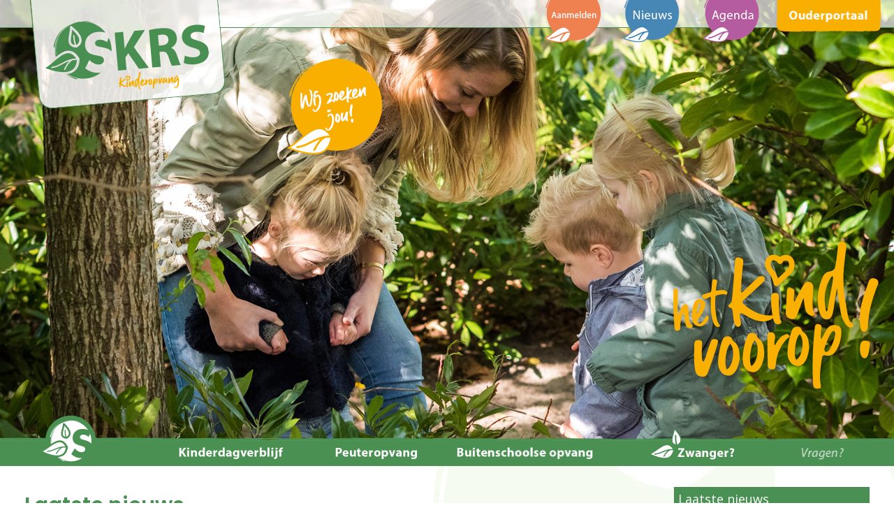

--- FILE ---
content_type: text/html; charset=utf-8
request_url: https://www.skrs.nl/nw-165-2/nieuws/open%20dag
body_size: 15471
content:
<!DOCTYPE html>
<!-- SoftwareCopyright © 2001-2026 by Ziber (www.ziber.nl) -->
<!-- This site courtesy of WEB12 -->



<html xmlns="http://www.w3.org/1999/xhtml" lang="nl-NL" class="no-js">
<head>
    
    <meta name="google-site-verification" content="I1RIxsR-7zGqfgVRaBbfKfOyF2u88AStwfPw0SW5_JM"/>
<meta http-equiv="content-type" content="text/html; charset=UTF-8"/>
<meta name="keywords" content="Schagen, Kinderopvang, opvang, kinderdagverblijf, kolhorn, zwanger, flexibel, care, bso, dirkshorn, peuterspeelzaal, buitenschoolseopvang, voorschoolseopvang, naschoolseopvang, day, flexibele, cr&#232;che, peuteropvang, peuterschool, flexopvang"/>
<meta name="generator" content="ZIBER"/>
<meta name="description" content="SKRS biedt liefdevolle opvang voor kinderen van 0 tot en met 12 jaar: op het kinderdagverblijf, de peuteropvang en de buitenschoolse opvang. Kies voor reguliere opvang of flexibele opvang, in de wijk en dicht bij of in de school. SKRS biedt gratis vervoer, gezonde voeding, en groene locaties. In ve&amp;hellip;"/>
<meta name="ROBOTS" content="INDEX, FOLLOW, NOODP"/>
    <meta name="viewport" content="width=1400" />
    <meta name="msapplication-config" content="/browserconfig.xml" />
    <title>Stichting Kinderopvang Regio Schagen</title>
    
    <script src="/bundles/site.js?v=GpVVWLtZUE-8-1nkxQyivi7fOcGCsodFj-HOW6MlKRQ1"></script>
<script src="/bundles/common.js?v=aXb9FDEuOrFVlZ4EpcR02zJkUuIJpJLP5M2kgnyWVtE1"></script>

    <script src="/bundles/validation.js?v=xbqr3YocTRZqxF4psr1-HjlKDU97n8C9YFntuxXW5wo1"></script>

    <style>
    .overlay {
        display: none;
        z-index: 10000;
        border: 10px solid #FFFFFF;
    }
    .overlay .close {
        background-image: url('/Assets/Images/close.png');
        position: absolute;
        right: -30px;
        top: -30px;
        cursor: pointer;
        height: 30px;
        width: 30px;
    }
    .overlay iframe { background-color: transparent; display: block;}
    #fancybox-content {
        border-color: #FFFFFF !important;
    }
</style>
<script>
    var Kzn = Kzn || {};
    
    (function () {
        "use strict";
        
        Kzn.Core = Kzn.Core || {};
        
        Kzn.Core.OwnerId = 165;

        Kzn.Security = Kzn.Security || {};
        Kzn.Security.SecurityString = '';
        
        Kzn.Core.UrlParts = { 
            'News': 'nieuws',
            'Page': 'pagina',
            'Vacancy': 'vacature',
            'Photo': 'foto',
            'Realestate': '',
            'BussinessRealestate': '',
            'Agenda': 'agenda',
            'Download': 'download',
            'Car': '',
            'Product': 'product',
            'Faq': 'faq',
            'Menu': '',
            'Mailinglist': '',
            'Form': 'form',
            'Company': 'bedrijven',
            'Poll': 'poll',
            'CV' : ''
        };
    })();
</script>
    <link href="/bundles/common.css?v=juVM281tdFIxPijEOO68bnc4vk6_8ROSx8WI6sgzI-Q1" rel="stylesheet"/>

    <link rel="stylesheet" href="/styles/165/16400/combined.css"/>
    
    
    <link rel="alternate" media="only screen and (max-width:640px)" href="https://m.skrs.nl/#!/search/tag/open dag" />
    

    <style type="text/css">
        body {
            background-image: url('/content/165/sites/dsg/design16400/layer_76437_4bc0331c9a2b4743beb0deeba1ae871c.jpg');background-repeat: no-repeat;z-index: 0;background-position: center top;
            z-index: inherit;
        }
        /* Chrome centered background 1px issue */
        @media screen {
            body{ background-position: 49.99999% top !important; }
        }
        #site-wrapper {
            display: block;
            position: relative;
            min-height: 100%;
            height: 100%;
        }
        #section { 
            min-width:900px;margin-top:0px;padding:31px 30px 20px 20px;
        }

        .section-sidebar-wrapper #section{
            margin-bottom: -10000px;
            padding-bottom: 10020px;
        }

        .section-sidebar-wrapper #sideBar {
            margin-bottom: -10000px;
            padding-bottom: 10000px;
        }

        .sidebar-disableable #section {
            width: 900px;
        }        
        .section-wrapper {
            width: 950px;   
            overflow: hidden;
        }
        .sidebar-wrapper {
            width: 300px;
        }
        .section-sidebar-wrapper {
            width: 1250px;
            overflow-y: hidden;
        }
        .section-sidebar-wrapper > div {
            float: left;
        }
        #website.sidebar-left .section-sidebar-wrapper  > div {
             float: right;
        }
        
        
        .sidebar-off #section {
            width: 1210px;
            float: none;
            padding-left: 20px;
            padding-right: 20px;
        }
        #website.sidebar-left.sidebar-off #section {
            width: 1220px;
            float: none;
            padding-left: 0px;
            padding-right: 30px;
        } 
        .sidebar-off #sideBar {
            display: none;
        }
        
        #website {
            position: relative;
            z-index: 10;
            min-height: 100%;
            height: 100%; /* Needed to stick the footer at the bottom */
        }
        .site-width {
            width: 1250px;
        }
        #website, #footer-wrapper, #linkbuilding-wrapper, #disclaimer-wrapper, #copyright {
            margin: 0 auto;
        }
        #website-style {
            position: relative;
            background-repeat: no-repeat;z-index: 10;background-position: left top;top: 0px;
            
        }

        
        #website {
        
            min-height: 100%;
            height: auto !important;
            height: 100%;
            margin: 0 auto -30px;
        }
        #footer, #footer-push {
            min-height: 30px;
        }
        
        #footer {
            position: relative; /* For sticky footer */
        }
        #footer #footer-wrapper {
            -webkit-box-sizing: border-box;
            -moz-box-sizing: border-box;
            box-sizing: border-box;
        }
        #disclaimer-wrapper, #linkbuilding-wrapper {
            text-align: left
        }
        .design-layer {
            display: block;
            width: 100%;
            top: 0;
            bottom: 0;
            position: absolute;
        }

        .design-layer.fixed {
            position: fixed;
            top: 0;
            bottom: 0;
            left: 0;
            right: 0;
        }
        
        .video-or-color-wrapper {
            left: 50%;
            -ms-transform: translate(-50%);
            -webkit-transform: translate(-50%);
            transform: translate(-50%);
            overflow: hidden;
        }

        .video-or-color-wrapper iframe {
            position: absolute;
            top: 50%;
            left: 50%;
            -ms-transform: translate(-50%, -50%);
            -webkit-transform: translate(-50%, -50%);
            transform: translate(-50%, -50%);
            width: 100%;
            height: 100%;
        }

        .video-or-color-wrapper .video-or-color-overlay {
            position: absolute;
            top: 0;
            left: 0;
            right: 0;
            bottom: 0;
        }

        .segmentrow.lock.top {
            position: fixed;
            z-index: 1000;
            top: 0;
        }
        
        .segmentrow.lockfullwidth {
            background-color: ;
            background-image: Url("/content/165/sites/dsg/design16400/lockrowbackgroundf504d4cd83564718875e031119b4e75c.png");
            background-position: top center;
            background-repeat:no-repeat;
            left: 0;
            margin: 0 auto;
            right: 0;
            width: 100%;
            position: fixed;
            z-index: 1000;
        }
        
        .segmentrow.lock > div, .segmentrow.lockfullwidth > div {
            margin: 0 auto;
        }

        #website-content .headerfullwidth .pos.variablePosition {
            position: fixed;
            left: 0;
            right: 0;
            width: 100%
        }
        #variableHeader .slick-slide, #variableHeader .singleimage {
            background-size: cover;
            background-repeat: no-repeat;
            background-position: center;
            width: 100%;
        }

        #variableHeader .singleimage {
            display: block;
        }

        .headerfullwidth #variableHeader .singleimage {
            min-width: 1250px;
        }

		#cookiewall > div {
			width: 1250px;
		}
    </style>
    <style>.segmentrow, .segmentcol-wrapper  { vertical-align: top; font-size: 0; }.pos { display: inline-block;  position: relative;}.segmentcol-wrapper  > div {display: inline-block; vertical-align: top;}.segmentcol-wrapper .segmentcol > div {display:block;}.pos > div { position: relative; }.pos .segment { display: block; }.pos0, .pos0 .segment { width: 322px; height: 66px;}.pos0 .segment {background-image: url('/content/165/sites/dsg/design16400/0.png');background-size: 322px 66px;}
.pos1, .pos1 .segment { width: 196px; height: 66px;}.pos1 .segment {background-image: url('/content/165/sites/dsg/design16400/1.png');background-size: 196px 66px;}
.pos2, .pos2 .segment { width: 115px; height: 66px;}.pos2 .segment {background-image: url('/content/165/sites/dsg/design16400/2.png');background-size: 115px 66px;}
.pos3, .pos3 .segment { width: 115px; height: 66px;}.pos3 .segment {background-image: url('/content/165/sites/dsg/design16400/3.png');background-size: 115px 66px;}
.pos4, .pos4 .segment { width: 115px; height: 66px;}.pos4 .segment {background-image: url('/content/165/sites/dsg/design16400/4.png');background-size: 115px 66px;}.pos4:hover .segment {background-image: url('/content/165/sites/dsg/design16400/4_0.png');background-size: 115px 66px;}
.pos5, .pos5 .segment { width: 115px; height: 66px;}.pos5 .segment {background-image: url('/content/165/sites/dsg/design16400/5.png');background-size: 115px 66px;}.pos5:hover .segment {background-image: url('/content/165/sites/dsg/design16400/5_0.png');background-size: 115px 66px;}
.pos6, .pos6 .segment { width: 115px; height: 66px;}.pos6 .segment {background-image: url('/content/165/sites/dsg/design16400/6.png');background-size: 115px 66px;}.pos6:hover .segment {background-image: url('/content/165/sites/dsg/design16400/6_0.png');background-size: 115px 66px;}
.pos7, .pos7 .segment { width: 156px; height: 66px;}.pos7 .segment {background-image: url('/content/165/sites/dsg/design16400/7.png');background-size: 156px 66px;}.pos7:hover .segment {background-image: url('/content/165/sites/dsg/design16400/7_0.png');background-size: 156px 66px;}
.pos8, .pos8 .segment { width: 245px; height: 237px;}
.pos9, .pos9 .segment { width: 495px; height: 237px;}.pos9 .segment {background-image: url('/content/165/sites/dsg/design16400/9.png');background-size: 495px 237px;}.pos9:hover .segment {background-image: url('/content/165/sites/dsg/design16400/9_0.png');background-size: 495px 237px;}
.pos10, .pos10 .segment { width: 16px; height: 237px;}.pos10 .segment {background-image: url('/content/165/sites/dsg/design16400/10.png');background-size: 16px 237px;}
.pos11, .pos11 .segment { width: 7px; height: 237px;}.pos11 .segment {background-image: url('/content/165/sites/dsg/design16400/11.png');background-size: 7px 237px;}
.pos12, .pos12 .segment { width: 17px; height: 237px;}.pos12 .segment {background-image: url('/content/165/sites/dsg/design16400/12.png');background-size: 17px 237px;}
.pos13, .pos13 .segment { width: 110px; height: 237px;}.pos13 .segment {background-image: url('/content/165/sites/dsg/design16400/13.png');background-size: 110px 237px;}
.pos14, .pos14 .segment { width: 126px; height: 237px;}.pos14 .segment {background-image: url('/content/165/sites/dsg/design16400/14.png');background-size: 126px 237px;}
.pos15, .pos15 .segment { width: 156px; height: 237px;}.pos15 .segment {background-image: url('/content/165/sites/dsg/design16400/15.png');background-size: 156px 237px;}
.pos16, .pos16 .segment { width: 1250px; height: 290px;}
.pos17, .pos17 .segment { width: 210px; height: 74px;}.pos17 .segment {background-image: url('/content/165/sites/dsg/design16400/17.png');background-size: 210px 74px;}.pos17:hover .segment {background-image: url('/content/165/sites/dsg/design16400/17_0.png');background-size: 210px 74px;}
.pos18, .pos18 .segment { width: 210px; height: 74px;}.pos18 .segment {background-image: url('/content/165/sites/dsg/design16400/18.png');background-size: 210px 74px;}.pos18:hover .segment {background-image: url('/content/165/sites/dsg/design16400/18_0.png');background-size: 210px 74px;}
.pos19, .pos19 .segment { width: 210px; height: 74px;}.pos19 .segment {background-image: url('/content/165/sites/dsg/design16400/19.png');background-size: 210px 74px;}.pos19:hover .segment {background-image: url('/content/165/sites/dsg/design16400/19_0.png');background-size: 210px 74px;}
.pos20, .pos20 .segment { width: 258px; height: 74px;}.pos20 .segment {background-image: url('/content/165/sites/dsg/design16400/20.png');background-size: 258px 74px;}.pos20:hover .segment {background-image: url('/content/165/sites/dsg/design16400/20_0.png');background-size: 258px 74px;}
.pos21, .pos21 .segment { width: 210px; height: 74px;}.pos21 .segment {background-image: url('/content/165/sites/dsg/design16400/21.png');background-size: 210px 74px;}.pos21:hover .segment {background-image: url('/content/165/sites/dsg/design16400/21_0.png');background-size: 210px 74px;}
.pos22, .pos22 .segment { width: 122px; height: 74px;}.pos22 .segment {background-image: url('/content/165/sites/dsg/design16400/22.png');background-size: 122px 74px;}
.pos23, .pos23 .segment { width: 17px; height: 74px;}.pos23 .segment {background-image: url('/content/165/sites/dsg/design16400/23.png');background-size: 17px 74px;}
.pos24, .pos24 .segment { width: 12px; height: 74px;}.pos24 .segment {background-image: url('/content/165/sites/dsg/design16400/24.png');background-size: 12px 74px;}
</style>
    
<style>

	.menu
	{
	    display: block;
		position: absolute;
		list-style-type: none;
		padding:0;
		z-index: 10;
	}
	.menu li{
		position: relative;
		background-position: top left;
		background-repeat: no-repeat;
	}
	.menu ul {
		left: 100%;
		top: -0px;
		position: absolute;
	}
	.menu li a {
		display: block;
	}
    .menu li a:hover {
        text-decoration: none !important;
    }
	.menu .subMenuOpener{
	    position: absolute;
	    right: 0;
	    top: 0;
		display:block;
        background: transparent;
		background-repeat:no-repeat;
		background-position:right;
	}
    .menu
    {
        list-style-type: none;
        margin: 0pt;
        border-style: solid;
        border-width: 0px;
        border-color: #4A8F53;
        font-family: 'Open Sans', 'Arial';
        font-size: 15px;
        white-space: nowrap;
    }
    .menu li
    {
        width: 210px;
        opacity: 1.00;
        background: transparent;
        background-repeat: repeat;
        background-color: #F9B000;
        height: 45px;
            background-image: url('/content/165/sites/dsg/design16400/submenus/backgroundImage_0.png');
        text-align: center;
    }
    .menu li + li {
        border-top-width: 1px;
        border-top-style: solid;
        border-top-color: #4888B5;
    }
    .menu .subMenuOpener {
        width: 45px;
        height: 45px;
    }
    .menu > li:hover .subMenuOpener, .menu > li:active .subMenuOpener
    {
    }
    .menu > li:hover, .menu > li.active
    {
        opacity: 1;
        background-image: none;
        background-image: url('/content/165/sites/dsg/design16400/submenus/mouseOverBackgroundImage_0.png');
        background-color: #F08050;
        height: 45px;
    }
    .menu li .sml
    {
        text-indent: 0px;
        line-height: 45px;
        white-space: nowrap;
        display: block;
        background:transparent;
        color: #FFFFFF;
        font-weight: 400;
        font-style: normal;
        text-decoration: none;
        text-transform: none;
    }
    .menu > li:hover > .sml, .menu > li:active > .sml
    {
        color: #FFFFFF;
        font-weight: 400;
        font-style: normal;
        text-decoration: none;
        text-transform: none;
    }

</style>
<script type="text/javascript">
    (function () {
        Kzn.Core.addFonts(['Open Sans'])

        $(document).ready(function () {
            $('.dropdownmenu').submenus();
            Kzn.Core.initializeOverlays('.dropdownmenu');
        });
    })();
</script>
    



    <link href="/Scripts/Plugins/fancybox/jquery.fancybox-1.3.4.css" rel="Stylesheet" type="text/css"/><link href="/styles/165/16400/news.css" rel="Stylesheet" type="text/css"/>
    
    
</head>
<body>
    
    

    <div id="site-wrapper" data-template-id="51">
        <div data-parallax="False" class="design-layer" style="background-image: url(&#39;/content/165/sites/dsg/design16400/layer_76438_689a7b7019c44a3696ac41dc7f7df74b.jpg&#39;);background-repeat: no-repeat;z-index: 1;background-position: center top;"></div>
            <div data-parallax="False" class="design-layer" style="background-image: url(&#39;/content/165/sites/dsg/design16400/layer_76511_fe8479fb1a81466abc8fd88840d8da5a.png&#39;);background-repeat: no-repeat;z-index: 2;background-position: center top;"></div>
            

        <div id="website" class="site-width   sidebar-disableable">
            <div id="website-content">
                <div id="website-style">
                    
    <div class="segmentrow"><div data-alt-file="" class="pos pos0"><a href="/pg-165-7-92462/pagina/welkom_bij_stichting_kinderopvang_regio_schagen.html"><span class="segment"></span></a></div><div data-alt-file="" class="pos pos1"><span class="segment"></span></div><div data-alt-file="" class="pos pos2"><span class="segment"></span></div><div data-alt-file="" class="pos pos3"><span class="segment"></span></div><div data-alt-file="/content/165/sites/dsg/design16400/4_0.png" class="pos pos4"><a href="https://www.aanmeldenkinderopvang.nl/2.0/index.php?id=45e4b928da4c4722071e6986069e5721"><span class="segment"></span></a></div><div data-alt-file="/content/165/sites/dsg/design16400/5_0.png" class="pos pos5"><a href="/tp-165/news"><span class="segment"></span></a></div><div data-alt-file="/content/165/sites/dsg/design16400/6_0.png" class="pos pos6"><a href="/tp-165/agenda"><span class="segment"></span></a></div><div data-alt-file="/content/165/sites/dsg/design16400/7_0.png" class="pos pos7"><a href="https://skrs.ouderportaal.nl/portal/login.seam?cid=2795565" target="_blank"><span class="segment"></span></a></div></div>
    <div class="segmentrow"><div data-alt-file="" class="pos pos8"><a href="/pg-165-7-92462/pagina/welkom_bij_stichting_kinderopvang_regio_schagen.html"><span class="segment"></span></a></div><div data-alt-file="/content/165/sites/dsg/design16400/9_0.png" class="pos pos9"><a href="/pg-165-7-135465/pagina/werken-in-de-kinderopvang.html"><span class="segment"></span></a></div><div data-alt-file="" class="pos pos10"><span class="segment"></span></div><div data-alt-file="" class="pos pos11"><span class="segment"></span></div><div data-alt-file="" class="pos pos12"><span class="segment"></span></div><div data-alt-file="" class="pos pos13"><span class="segment"></span></div><div data-alt-file="" class="pos pos14"><span class="segment"></span></div><div data-alt-file="" class="pos pos15"><span class="segment"></span></div></div>
    <div class="segmentrow"><div data-alt-file="" class="pos pos16 variablePosition"><div id="variableHeader" style="overflow:hidden;width:1250px;height:290px"></div></div></div>
    <div class="segmentrow lockfullwidth"><div style="width:1249px"><div data-alt-file="/content/165/sites/dsg/design16400/17_0.png" class="pos pos17 dropdownmenu smbottom"><a href="/pg-165-7-92462/pagina/welkom_bij_stichting_kinderopvang_regio_schagen.html"><span class="segment"></span></a><ul id="menu_13656" class="menu depth0" style="display:none"><li><a href="/pg-165-7-31754/pagina/over_skrs.html" class="sml">Over ons</a><ul class="menu depth1"><li><a href="/pg-165-7-32209/pagina/fundament.html" class="sml">Fundament</a></li><li><a href="/pg-165-7-39469/pagina/historie.html" class="sml">Historie</a></li><li><a href="/pg-165-7-31918/pagina/organisatiestructuur.html" class="sml">Organisatiestructuur</a></li><li><a href="/pg-165-7-126028/pagina/ons_motto_het_kind_voorop.html" class="sml">Ons motto: het kind voorop!</a></li></ul></li><li><a href="/pg-165-7-129676/pagina/skrs_45_jaar.html" class="sml">SKRS 45 jaar</a></li><li><a href="/pg-165-7-111115/pagina/locaties.html" class="sml">Locaties</a></li><li><a href="/pg-165-7-39499/pagina/medewerkers.html" class="sml">Onze medewerkers</a></li><li><a href="/pg-165-7-32086/pagina/oudercommissie.html" class="sml">Oudercommissie</a></li><li><a href="/pg-165-7-32996/pagina/kwaliteitscontrole.html" class="sml">Kwaliteit </a></li><li><a href="/pg-165-7-111682/pagina/hulpbijkinderopvangtoeslag.html" class="sml">Toeslag aanvragen</a></li><li><a href="/pg-165-7-39457/pagina/projecten.html" class="sml">Projecten</a></li><li><a href="/pg-165-7-97271/pagina/app.html" class="sml">SKRS-app</a></li><li><a href="/pg-165-7-103555/pagina/klachten.html" class="sml">Wens of klacht</a></li><li><a href="/pg-165-7-31459/pagina/contact.html" class="sml">Contact</a></li></ul></div><div data-alt-file="/content/165/sites/dsg/design16400/18_0.png" class="pos pos18 dropdownmenu smbottom"><a href="/pg-165-7-31461/pagina/kinderdagverblijf.html"><span class="segment"></span></a><ul id="menu_13655" class="menu depth0" style="display:none"><li><a href="/pg-165-7-31461/pagina/kinderdagverblijf.html" class="sml">Kinderdagverblijf</a></li><li><a href="/pg-165-7-32119/pagina/kinderdagverblijfaanmelden.html" class="sml">Aanmelden</a></li><li><span class="sml">6 locaties &gt;&gt;</span><ul class="menu depth1"><li><a href="/pg-165-7-31755/pagina/tbikkeltje.html" class="sml">'t Bikkeltje</a></li><li><a href="/pg-165-7-31756/pagina/thoepeltje.html" class="sml">'t Hoepeltje</a></li><li><a href="/pg-165-7-31757/pagina/tvliegertje.html" class="sml">'t Vliegertje</a></li><li><a href="/pg-165-7-91870/pagina/tschommeltje.html" class="sml">'t Schommeltje</a></li><li><a href="/pg-165-7-140485/pagina/kinderdagverblijfdirkshorn.html" class="sml">&#39;t Nestje</a></li><li><a href="/pg-165-7-141285/pagina/tkringetje.html" class="sml">&#39;t Kringetje</a></li></ul></li><li><a href="/pg-165-7-32122/pagina/kinderdagverblijfopvangvormen.html" class="sml">Opvangvormen</a></li><li><a href="/pg-165-7-32123/pagina/kinderdagverblijfopeningstijden.html" class="sml">Openingstijden</a></li><li><a href="/pg-165-7-93053/pagina/kinderdagverblijfdagindeling.html" class="sml">Dagindeling</a></li><li><a href="/pg-165-7-82892/pagina/peuteropvang-beleid.html" class="sml">Beleid</a></li><li><a href="/pg-165-7-82895/pagina/peuteropvang-ve.html" class="sml">Voorschoolse educatie (VE)</a></li><li><a href="/pg-165-7-32126/pagina/kinderdagverblijfkostenentoeslag.html" class="sml">Kosten & toeslag</a></li><li><a href="/pg-165-7-91479/pagina/kinderdagverblijfinformatiepakket.html" class="sml">Info aanvragen &gt;&gt;</a><ul class="menu depth1"><li><a href="/pg-165-7-91479/pagina/kinderdagverblijfinformatiepakket.html" class="sml">Informatiepakket</a></li><li><a href="/pg-165-7-91482/pagina/kinderdagverblijfrondleiding.html" class="sml">Gesprek & rondleiding</a></li></ul></li></ul></div><div data-alt-file="/content/165/sites/dsg/design16400/19_0.png" class="pos pos19 dropdownmenu smbottom"><a href="/pg-165-7-89354/pagina/peuteropvang.html"><span class="segment"></span></a><ul id="menu_13654" class="menu depth0" style="display:none"><li><a href="/pg-165-7-89354/pagina/peuteropvang.html" class="sml">Peuteropvang</a></li><li><a href="/pg-165-7-82884/pagina/peuteropvangaanmelden.html" class="sml">Aanmelden</a></li><li><span class="sml">6 locaties &gt;&gt;</span><ul class="menu depth1"><li><a href="/pg-165-7-82897/pagina/detamboerijn.html" class="sml">&#39;t Bikkeltje </a></li><li><a href="/pg-165-7-94252/pagina/detrommel.html" class="sml">De Trommel</a></li><li><a href="/pg-165-7-140710/pagina/detriangel.html" class="sml">De Triangel</a></li><li><a href="/pg-165-7-111761/pagina/peuteropvangopavontuur.html" class="sml">Op Avontuur</a></li><li><a href="/pg-165-7-138570/pagina/peuteropvangdekoet.html" class="sml">&#39;t Nestje</a></li><li><a href="/pg-165-7-140464/pagina/dekeerkring.html" class="sml">&#39;t Kringetje</a></li></ul></li><li><a href="/pg-165-7-82895/pagina/peuteropvangvve.html" class="sml">Voorschoolse educatie (VE)</a></li><li><a href="/pg-165-7-82891/pagina/peuteropvangopeningstijden.html" class="sml">Openingstijden</a></li><li><a href="/pg-165-7-95022/pagina/dagindeling_peuteropvang.html" class="sml">Dagindeling</a></li><li><a href="/pg-165-7-82892/pagina/peuteropvangbeleid.html" class="sml">Beleid</a></li><li><a href="/pg-165-7-82889/pagina/peuteropvangkostenentoeslag.html" class="sml">Kosten & toeslag</a></li><li><a href="/pg-165-7-91231/pagina/peuteropvanginformatiepakket.html" class="sml">Info aanvragen &gt;&gt;</a><ul class="menu depth1"><li><a href="/pg-165-7-91231/pagina/peuteropvanginformatiepakket.html" class="sml">Informatiepakket</a></li><li><a href="/pg-165-7-91477/pagina/peuteropvangrondleiding.html" class="sml">Gesprek & rondleiding</a></li></ul></li></ul></div><div data-alt-file="/content/165/sites/dsg/design16400/20_0.png" class="pos pos20 dropdownmenu smbottom"><a href="/pg-165-7-31462/pagina/bso.html"><span class="segment"></span></a><ul id="menu_13653" class="menu depth0" style="display:none"><li><a href="/pg-165-7-31462/pagina/bso.html" class="sml">Bso</a></li><li><a href="/pg-165-7-31758/pagina/bsoaanmelden.html" class="sml">Aanmelden</a></li><li><span class="sml">7 locaties &gt;&gt;</span><ul class="menu depth1"><li><a href="/pg-165-7-31760/pagina/bsones.html" class="sml">Bso Nes</a></li><li><a href="/pg-165-7-31761/pagina/bsowaldervaart.html" class="sml">Bso Waldervaart</a></li><li><a href="/pg-165-7-70908/pagina/bsodebuizenberg.html" class="sml">Bso De Buizenberg</a></li><li><a href="/pg-165-7-80170/pagina/bsodekoet.html" class="sml">Bso De Koet</a></li><li><a href="/pg-165-7-119337/pagina/bsoderank.html" class="sml">Bso De Rank</a></li><li><a href="/pg-165-7-101945/pagina/bsoopavontuur.html" class="sml">Bso Op Avontuur</a></li><li><a href="/pg-165-7-133325/pagina/bsoopontdekking.html" class="sml">Bso Op Ontdekking</a></li></ul></li><li><a href="/pg-165-7-32001/pagina/bsoopvangvormen.html" class="sml">Opvangvormen</a></li><li><a href="/pg-165-7-32002/pagina/bsoopeningstijden.html" class="sml">Openingstijden</a></li><li><a href="/pg-165-7-82892/pagina/beleid.html" class="sml">Beleid</a></li><li><a href="/pg-165-7-32008/pagina/bsokostenentoeslag.html" class="sml">Kosten & toeslag</a></li><li><a href="/pg-165-7-91484/pagina/bsoinformatiepakket.html" class="sml">Info aanvragen &gt;&gt;</a><ul class="menu depth1"><li><a href="/pg-165-7-91484/pagina/bsoinformatiepakket.html" class="sml">Informatiepakket</a></li><li><a href="/pg-165-7-91486/pagina/bsorondleiding.html" class="sml">Gesprek & rondleiding</a></li></ul></li></ul></div><div data-alt-file="/content/165/sites/dsg/design16400/21_0.png" class="pos pos21 dropdownmenu smbottom"><a href="/pg-165-7-96395/pagina/zwanger.html"><span class="segment"></span></a><ul id="menu_13652" class="menu depth0" style="display:none"><li><a href="/pg-165-7-132546/pagina/een_kindje_op_komst.html" class="sml">Een kindje op komst?</a></li><li><a href="/pg-165-7-127612/pagina/tips.html" class="sml">Tips kiezen kinderopvang</a></li></ul></div><div data-alt-file="" class="pos pos22"><a href="/pg-165-7-132511/pagina/zoeken.html"><span class="segment"></span></a></div><div data-alt-file="" class="pos pos23"><span class="segment"></span></div><div data-alt-file="" class="pos pos24"><span class="segment"></span></div></div></div><div class="lockpseudo" style="width:1249px;height:74px"></div>
    <div class="segmentrow">
        <div class="section-sidebar-wrapper">
            <div id="section" class="section">
                
    <div>
        <h1 class="latest-news bs-1 nw-list-heading1 ">Laatste nieuws</h1>
    </div>
    <div class='latest-news-sub bs-3 nw-list-text '>
        1 berichten gevonden
    </div>
    <div id="news-content" class='newsLayout2 bs-3 nw-list-text '>
            <div class='newsSummary'>
            <div class='newsThumb bs-7-bg nw-list-photo-bg '><a href='/nw-165-7-4451074/nieuws/open_dag_kinderdagverblijf__peuteropvang_6_juli.html?page=1'>
                                                                   <img alt="Open dag kinderdagverblijf &amp; peuteropvang (6 juli)" class="bs-5-border nw-list-photo-border " src="/content/165/news/clnt/4451074_2341461.png?width=100&amp;height=100&amp;scale=both&amp;format=png" title="Open dag kinderdagverblijf &amp; peuteropvang (6 juli)" />
                                                               </a></div>
        <h2 class='title bs-2 nw-list-heading2 '><a href='/nw-165-7-4451074/nieuws/open_dag_kinderdagverblijf__peuteropvang_6_juli.html?page=1'>Open dag kinderdagverblijf & peuteropvang (6 juli)</a></h2>
        <div class='newsText'><span class='datePub bs-3 nw-list-date '>14-06-2024</span>
            Denk je aan kinderopvang? En zou je weleens een kijkje willen nemen? Kom dan op zaterdag 6 juli van 10:00u – 12:00u naar onze open dag! Neem een kijkje op de groep, bewonder onze buitenruimte, volg een rondleiding en ga in gesprek met onze medewerkers! Gelijk met de open dag houden we voor al onze 0&hellip;
        </div>
        <div class='newsDetails'><a class="bs-4 nw-list-reactions " href="/nw-165-7-4451074/nieuws/open_dag_kinderdagverblijf__peuteropvang_6_juli.html?page=1" title="Lees meer">Lees meer</a></div>
        <div class='hrLight'><hr /></div>
    </div>
<script type="text/javascript" >
    $(document).ready(function () {
        $(".pagingNav a").click(function (evt) {
            evt.preventDefault();

            var url = $(this).attr('href');
                        
            $.get(url, function (data) {
                $("#news-content").html(data);
                $(document).scrollTop(0);
            });
        });
    });
</script>
<script type="text/javascript">try { Stats.track(165,{"ids" : [4451074],"displayed" : "true","printed" : "false","clicked" : "false","emailed" : "false","reacted" : "false","type" : "news"}); } catch(e) { }</script>

    </div>

            </div>
            
                <div id="sideBar">
                    
                    <div id="sideBarContent">
                        
<div class="sbElementWrapper"><div class="sbHeader sbHeaderNoImg"><table><tr><td  class='title'><h2>Laatste nieuws</h2></td></tr></table></div><div class="sbElement"><div class="sbBody paddingleftright" id="news">
    <h3>Tagcloud</h3>
<div class='hrSolid '><hr /></div>    <ul class='tagCloud'>
            <li><a title='kinderdagverblijf' href='/nw-165-2/nieuws/kinderdagverblijf' style='font-size:100%;'>kinderdagverblijf</a></li>
            <li><a title='peuteropvang' href='/nw-165-2/nieuws/peuteropvang' style='font-size:100%;'>peuteropvang</a></li>
            <li><a title='zomerfeest' href='/nw-165-2/nieuws/zomerfeest' style='font-size:100%;'>zomerfeest</a></li>
    </ul>
    <h3 class="title">Zoeken in nieuws</h3>
        <div>U heeft gezocht op:&nbsp;open dag</div>
<div class='hrSolid '><hr /></div>    <form name="newsSearch" action="/nw-165-3/nieuws" method="get">
        <input class="text-box single-line" id="SearchCriteria" name="SearchCriteria" type="text" value="" />
        <a href="#" id="searchSubmit">Zoek</a>
    </form>
<script type="text/javascript" >
    $("#searchSubmit").click(function (evt) {
        evt.preventDefault();
        document.newsSearch.submit();
    });
</script></div></div><div class="sbFooter sbFooterNoImg"></div></div>

                    </div>
                    
<div class="sbElementWrapper"><div class="sbHeader sbHeaderNoImg"><table><tr><td  class='title'><h2>Contactgegevens</h2></td></tr></table></div><div class="sbElement"><div class="sbBody paddingleftright"> 
    <div>Stichting Kinderopvang Regio Schagen</div>
    <div>Lauriestraat 42</div>

    <div>1741 CK SCHAGEN</div>



    <div>Nederland</div>

    <div>t: 0224 29 83 63</div>
    <div><a href="mailto:info@skrs.nl">info@skrs.nl</a></div>

<div class='hrSolid '><hr /></div>
    <div>
        <a href="http://maps.google.nl/maps?q=52.784756%2c4.79996(Lauriestraat+42%2c1741+CK%2cSCHAGEN%2cNL)" target="_blank">Routeplanner</a>
    </div>
    <div>Kvknr. 41240290</div>
</div></div><div class="sbFooter sbFooterNoImg"></div></div>
                </div>
            
        </div>
    </div>

                </div>
                <div id="footer-push"></div>
            </div>
            
        </div>

        

<div id="footer" class="section  " style="background-image: url(&#39;/content/165/sites/dsg/design16400/layer_76432_c732478478b44bd990a864de497cbbd8.png&#39;);background-repeat: no-repeat;z-index: 11;background-position: center top;margin-top: 0px;">
<div id="footer-wrapper"><div id="footer-content" class="section site-width" style="margin:0pt auto;padding:61px 20px 4px 20px"><table class="section page-layout fixed"><colgroup><col width='25%'><col width='25%'><col width='25%'><col width='25%'></colgroup><tr><td width='100%' colspan='4' style='padding-bottom:13px;'><h3 style="text-align:center">Stichting Kinderopvang Regio Schagen&nbsp;</h3><p style="text-align:center">Lauriestraat 42, 1741 CK, Schagen<br>0224 298 363&nbsp; |&nbsp; <a href="mailto:info@skrs.nl"  title='info@skrs.nl'>info@skrs.nl</a></p><p style="text-align:center"><br><span class="social_media_h"><a onclick="Kzn.Analytics.pushOp(['social', 'Facebook', 'page','http://www.facebook.com/SKRSkinderopvang'])"  href='http://www.facebook.com/SKRSkinderopvang' target='_blank'><img src='/content/165/kzn/dsg/design16400/facebookLinkImage.png' alt='Facebook' title='Facebook'></a><a onclick="Kzn.Analytics.pushOp(['social', 'Linkedin', 'page','https://nl.linkedin.com/company/SKRS-kinderopvang'])"  href='https://nl.linkedin.com/company/SKRS-kinderopvang' target='_blank'><img src='/content/165/kzn/dsg/design16400/linkedInLinkImage.png' alt='LinkedIn' title='LinkedIn'></a><a onclick="Kzn.Analytics.pushOp(['social', 'Instagram', 'page','http://www.instagram.com/SKRS_kinderopvang'])"  href='http://www.instagram.com/SKRS_kinderopvang' target='_blank'><img src='/content/165/kzn/dsg/design16400/instagramLinkImage.png' alt='Instagram' title='Instagram'></a></span></p></td></tr><tr><td width='25%' style='padding-right:18px; padding-top:12px; padding-bottom:13px;'><h3><a href="/pg-165-7-31754/pagina/over_skrs.html"  title='Over SKRS'>Over SKRS</a></h3><hr><ul><li><a href="/pg-165-7-31754/pagina/over_skrs.html"  title='Over ons'>Over ons</a></li><li><a href="/pg-165-7-39499/pagina/medewerkers.html"  title='Medewerkers'>Medewerkers</a></li><li><a href="/pg-165-7-32996/pagina/kwaliteitscontrole.html"  title='Kwaliteit'>Kwaliteit</a></li><li><a href="/pg-165-7-97271/pagina/app.html"  title='App'>App</a></li><li><a href="/pg-165-7-137241/pagina/overeenkomst_opzeggen.html"  title='Overeenkomst opzeggen?'>Overeenkomst opzeggen?</a></li><li><a href="/pg-165-7-139113/pagina/jaarverslagen_skrs.html"  title='SKRS Jaarverslagen'>SKRS Jaarverslagen</a></li><li><a href="/pg-165-7-44517/pagina/lrk-nummers.html"  title='LRK-nummers'>LRK-nummers</a></li><li><a href="/pg-165-7-91447/pagina/reglementen.html"  title='Reglementen'>Reglementen</a></li><li><a href='/content/165/download/clnt/22095_Algemene-voorwaarden-voor-Kinderopvang-Dagopvang-en-Buitenschoolse-opvang-2025.pdf' target='_blank' title='Algemene Voorwaarden'>Algemene Voorwaarden</a> en <a href='/content/165/download/clnt/66836_Algemene_voorwaarden_Kinderopvang_2025_-_Engels.pdf' target='_blank' title='Algemene Voorwaarden (eng)'>Algemene Voorwaarden (eng)</a></li><li><a href="/pg-165-7-118914/pagina/privacy.html"  title='Privacy'>Privacy</a></li></ul></td><td width='25%' style='padding-left:7px; padding-right:13px; padding-top:12px; padding-bottom:13px;'><h3>Opvangmogelijkheden</h3><hr><ul><li><a href="/pg-165-7-31461/pagina/kinderdagverblijf.html"  title='Kinderdagverblijf'>Kinderdagverblijf</a></li><li><a href="/pg-165-7-89354/pagina/peuteropvang.html"  title='Peuteropvang'>Peuteropvang</a></li><li><a href="/pg-165-7-31462/pagina/bso.html"  title='Buitenschoolse opvang'>Buitenschoolse opvang</a></li><li><a href="/pg-165-7-97699/pagina/aanmelden.html"  title='Aanmelden&nbsp;'>Aanmelden&nbsp;</a></li><li><a href="/pg-165-7-111682/pagina/hulp-bij-kinderopvangtoeslag.html"  title='Kinderopvangtoeslag aanvragen'>Kinderopvangtoeslag aanvragen</a></li><li><a href="/pg-165-7-113479/pagina/proefberekening.html"  title='Wat kost opvang voor u?'>Wat kost opvang voor u?</a></li><li><a href="https://www.skrs.nl/tp-165/photo"  title='Sfeerimpressie'>Sfeerimpressie</a></li><li><a href="/pg-165-7-91482/pagina/kinderdagverblijf-rondleiding.html"  title='Gesprek en rondleiding'>Gesprek en rondleiding</a></li></ul></td><td width='25%' style='padding-left:12px; padding-right:7px; padding-top:12px; padding-bottom:13px;'><h3>Inloggen</h3><hr><ul><li><a href="/pg-165-7-97267/pagina/inloggenoudercommissie.html"  title='Inloggen oudercommissie'>Inloggen oudercommissie</a></li><li><a href="/pg-165-7-32108/pagina/inloggenmedewerkers.html"  title='Inloggen medewerkers'>Inloggen medewerkers</a></li></ul></td><td width='25%' style='padding-left:18px; padding-top:12px; padding-bottom:13px;'><h3>Contact en vragen</h3><ul><li><a href="/pg-165-7-31459/pagina/contact.html"  title='Adressen en locaties'>Adressen en locaties</a></li><li><a href="/pg-165-7-111115/pagina/locaties.html"  title='Kaart met locaties'>Kaart met locaties</a></li><li><a href="/pg-165-7-31457/pagina/werk.html"  title='Werken bij SKRS'>Werken bij SKRS</a></li><li><a href="/pg-165-7-32447/pagina/stage.html"  title='Stage lopen bij SKRS'>Stage lopen bij SKRS</a></li></ul><p style="text-align:right">&nbsp;</p><p style="text-align:right">&nbsp;</p><p style="text-align:right"><div class="googlesearch input" id="googlesearch_1" style='width: 100%'><input type="text" placeholder="Zoeken" maxlength="30" name="zoeken" data-bid="165" class="section-s"/><span></span></div></p></td></tr><tr><td width='50%' colspan='2' style='padding-right:13px; padding-bottom:13px; padding-top:12px;'></td><td width='50%' colspan='2' style='padding-left:12px; padding-bottom:13px; padding-top:12px;'></td></tr><tr><td width='100%' style='padding-top:12px;' colspan='4'></td></tr></table></div></div>
    <!--Donut#[base64]#-->
<div id="disclaimer-wrapper">
    <div id="disclaimer-content" class="site-width" style="padding-left: 20px;  padding-right: 20px;">Copyright 2026 - Stichting Kinderopvang Regio Schagen</div>
</div>
<div id="linkbuilding-wrapper">
    <div id="linkbuilding-content" class="site-width" style="padding-left: 20px; padding-right: 20px;">
        <a href="https://gnap.ziber.eu" target="_blank" rel="nofollow">Inloggen</a>
        
        
            | <a target="_blank" href="https://www.zibersites.nl/sitehand">Ziber Website</a>
        
                | Design by <a target="_blank" href="http://www.tada.nl">TADA! vormgeving en fotografie</a>
            
    </div>
</div><!--EndDonut-->
</div>
    </div>
	
    
    <div class="overlay" id="overlay">
        <div id="overlayWrapper" class="overlayWrapper section"></div>
    </div>
    
    
    

<script type="text/javascript" src="/video/player7/jwplayer.js"></script>
   
<script type="text/javascript" src="/Scripts/News.js"></script>


    <script>
Kzn.FlashHeader.init('/FlashHeader/Images/165/11378?width=1250&height=290', 'slideInLeft', 3, false);</script>

    <script type="text/javascript">
        (function () {
            var startTop = $(window).scrollTop();
            window.scrollTo(0, 0);
            
            Kzn.Core.addFonts(['Open Sans','Poppins','']);

            function resizeLayers() {
                setTimeout(function () {
                    var $layers = $('.design-layer'),
                        $website = $('#website'),
                    siteHeight = $website.outerHeight();

                    $layers.css('height', siteHeight);
                }, 0);
            }
            //we could resize all the layers every x milliseconds, but that puts a lot of strain on the browser.
            $(window).load(function() {
                resizeLayers();
                fixFooterPush();
            });
            
            $(window).resize(resizeLayers);

            function fixFooterPush() {
                var footerHeight = $('#footer').outerHeight();
                var offset = $('#website-style').offset().top; //include the top margin if given

                $('#footer-push').css('height', footerHeight + offset);
                $('#website').css('margin-bottom', footerHeight * -1);
			}

            //sticky footer fix
            //we don't know the footer height up front, so fix it if it is loaded
            $(document).ready(function () {
                resizeLayers();
				fixFooterPush();

	            setPaddingForCookieWall();

                if (window.location.hash.length > 0) {
                    scrollTo(window.location.hash.replace('!', ''));
                } else {
                    window.scrollTo(0, startTop);
                };
                $('a[href^="#"]').on('click', function (e) {
                    if (!$(this).hasClass('noscroll')) {
                        e.preventDefault();
                        scrollTo(this.hash.replace('!', ''));
                    }
                });
			});

			function setPaddingForCookieWall() {
				var hasSideBar = true;

				if (hasSideBar) {
					if ($(".sidebar-left").length > 0) {
						$("#cookiewall .cookiewall-wrapper").css("padding-left", 0 + "px");
						$("#cookiewall .cookiewall-wrapper").css("padding-right", 0 + "px");
					} else {
						$("#cookiewall .cookiewall-wrapper").css("padding-left", 20 + "px");
						$("#cookiewall .cookiewall-wrapper").css("padding-right", 20 + "px");
					}

				}
			}

            var scrollTo = function (hash) {
                if (/^#[^&\?=]+$/.exec(hash)) {
                    var $target = $(hash);
                    if (!$target[0]) {
                        $target = $('a[name=' + hash.replace('#', '') + ']');
                    }
                    if ($target[0]) {
                        var lockedButtonRow = $(".segmentrow.lockfullwidth, .segmentrow.lock");
                        var topOffset = $target.offset().top;

                        if (lockedButtonRow.length) {
                            topOffset -= lockedButtonRow.outerHeight();
                        }
                        
                        $('html, body').stop().animate({
                            'scrollTop': topOffset
                        }, 1200, 'easeOutCubic', function () {
                            window.location.hash = hash.replace('#', '#!');
                        });
                    }
                }
            };

            $(window).on('hashchange', function () {
                scrollTo(window.location.hash.replace('!', ''));
			});

            var $fixedfw = [];
            var $fixed = [];
            if ($(".segmentrow.top").length==0) {
                $fixedfw = $(".segmentrow.lockfullwidth");
                $fixed = $(".segmentrow.lock");
            }

            var $header = $(".headerfullwidth .variablePosition");
            var $layers = $('.design-layer[data-parallax=True]');
            var isMob = isMobile();
            if (($layers.length && !isMob) || $fixedfw.length || $fixed.length || $header.length) {
                var htop = $header.length ? $header.offset().top : 0;
                var fwtop = $fixedfw.length ? $fixedfw.offset().top : 0;
                var top = $fixed.length ? $fixed.offset().top : 0;
                var $window = $(window);
                $window.scroll(function (e) {
                    var scrollTop = $window.scrollTop();
                    if ($fixedfw.length) {
                        var newTop = fwtop - scrollTop;
                        
                        if (newTop < 0) {
                            newTop = 0;
                        };
                        $fixedfw.css('top', newTop);
                    }
                    if ($fixed.length) {
                        var pos = top - scrollTop;
                        if (pos <= 0) {
                            if (!$fixed.hasClass("top")) {
                                $fixed.addClass("top");
                                $('.lockpseudo').show();
                            }
                        } else {
                            if ($fixed.hasClass("top")) {
                                $fixed.removeClass("top");
                                $('.lockpseudo').hide();
                            }
                        }
                    }
                    if ($header.length) {
                        var newhTop = htop - scrollTop;
                        $header.css('top', newhTop);
                    };
                    // Do not recalculate parallax elements if the client is mobile
                    if ($layers.length && !isMob) {
                        var j = $layers.length;

                        $layers.each(function(i, item) {
                            var $bgobj = $(item),
                                speed = j--,
                                yPos = -(scrollTop / speed);

                            $bgobj.css({
                                '-webkit-transform': 'translateY( ' + yPos + 'px)',
                                '-moz-transform': 'translateY( ' + yPos + 'px)',
                                'transform': 'translateY( ' + yPos + 'px)'
                            });
                        });
                    };
                });
            }
        })();
    </script>

    <script type='text/javascript'>$(document).ready(function(){$('.googlesearch span').bind('click', function () {var that=$(this).prev();var q=that.val();if (q!=''){location.href = "/createsite/googlesearch/ajaxsearch.asp?b_id=" + that.data('bid') + "&q=" + encodeURIComponent(q) + "&isAjax=false&start=1";} else { that.addClass('error')};});$('.googlesearch input').keypress(function(event) {if (event.keyCode == 13) {$(this).next().trigger('click');}});});</script>
    
        <script async src="https://www.googletagmanager.com/gtag/js?id=G-2HWEDNT411"></script>
<script type="text/javascript">
        
            window.dataLayer = window.dataLayer || [];
            function gtag(){dataLayer.push(arguments);}
            gtag('js', new Date());

            gtag('config', 'G-2HWEDNT411');

            Kzn.Analytics.addAllOps();
        

                
        (function () {
            $.getScript(document.location.protocol + '//' + document.location.host + '/zaTracker/za.js', function (script) {
                try {
                    ZiberTracker.getTracker(document.location.protocol + '//' + document.location.host + '/zaTracker/track').trackPageView();
                } catch (e) {
                    if (typeof (console) !== 'undefined') {
                        console.error(e);
                    }
                }
            });
        })();
                
</script>




    
    <script src="/Scripts/Plugins/fancybox/jquery.fancybox-1.3.4.js" type="text/javascript"></script>
    <script>
    (function() {
        $.fn.photoStyle.defaults.type = 'fancybox';
        $.fn.photoStyle.defaults.useAnimation = true;
        $.fn.photoStyle.defaults.showOverlay = false;
        $.fn.photoStyle.defaults.overlayColor = '#575757';
        $.fn.photoStyle.defaults.overlayOpacity= '0.5';
        $.fn.photoStyle.defaults.padding= '10';
        $.fn.photoStyle.defaults.paddingColor= '#FFFFFF';
        $.fn.photoStyle.defaults.useGalleryIfAvailable = true;
        
        //setup jquery tools overlay
        if ($.tools.overlay) {
            $.tools.overlay.conf.mask = {
                color: $.fn.photoStyle.defaults.overlayColor,
                loadSpeed: 200,
                opacity: $.fn.photoStyle.defaults.overlayOpacity
            };
        }
    })();

    $(document).ready(function() {
        Kzn.Core.initializeOverlays('body');
    });
</script>

</body>
</html>


--- FILE ---
content_type: text/html; charset=utf-8
request_url: https://www.skrs.nl/FlashHeader/Images/165/11378?width=1250&height=290
body_size: 214
content:
<a href="/pg-165-7-126028/pagina/hetkindvoorop.html" class="singleimage" style="background-image:url('/content/165/sites/dsg/design16400/flashheaders/11378_b7890ba26cb24275b8be9211400c1457.png');height:290px"></a>